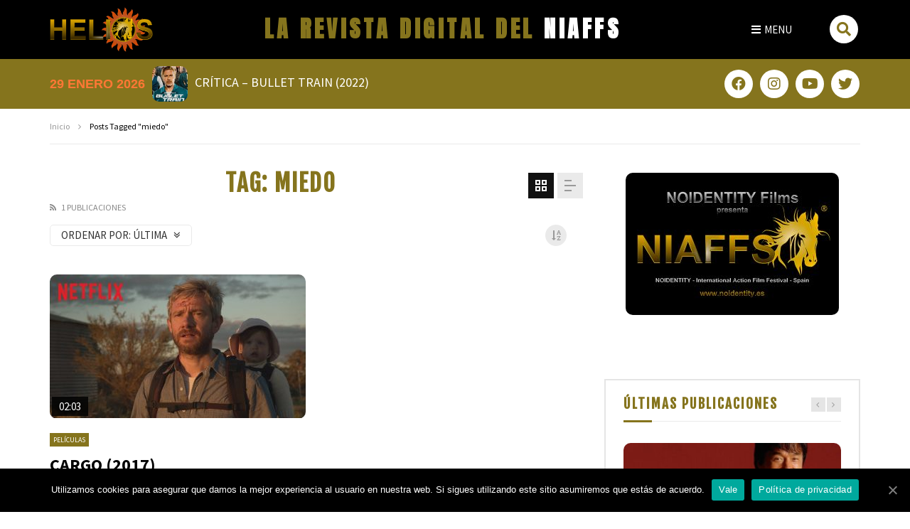

--- FILE ---
content_type: text/css
request_url: https://heliosrevistadigital.noidentity.es/ke-ext/assets/front-end/priority-navigation/priority-nav-core.css
body_size: 298
content:
/*
 * Core styles for PriorityNav.js
 * These styles are not optional and should always be included
 *
 * Free to use under the MIT License.
 * http://twitter.com/GijsRoge
 */
.priority-nav {
  white-space: nowrap;
  /*
    * Makes sure the menu's are inline-block so they don't take up
    * the entire width of its parent. This will break the plugin.
    */
}

.priority-nav > ul {
  display: inline-block;
}

.priority-nav > ul > li {
  display: inline-block;
}

.priority-nav-has-dropdown .priority-nav__dropdown-toggle {
  position: relative;
}

.priority-nav__wrapper {
  position: relative;
}

.priority-nav__dropdown {
  position: absolute;
  visibility: hidden;
}

.priority-nav__dropdown.show {
  visibility: visible;
}

.priority-nav__dropdown-toggle {
  visibility: hidden;
  position: absolute;
}

.priority-nav-is-visible {
  visibility: visible;
}

.priority-nav-is-hidden {
  visibility: hidden;
}
